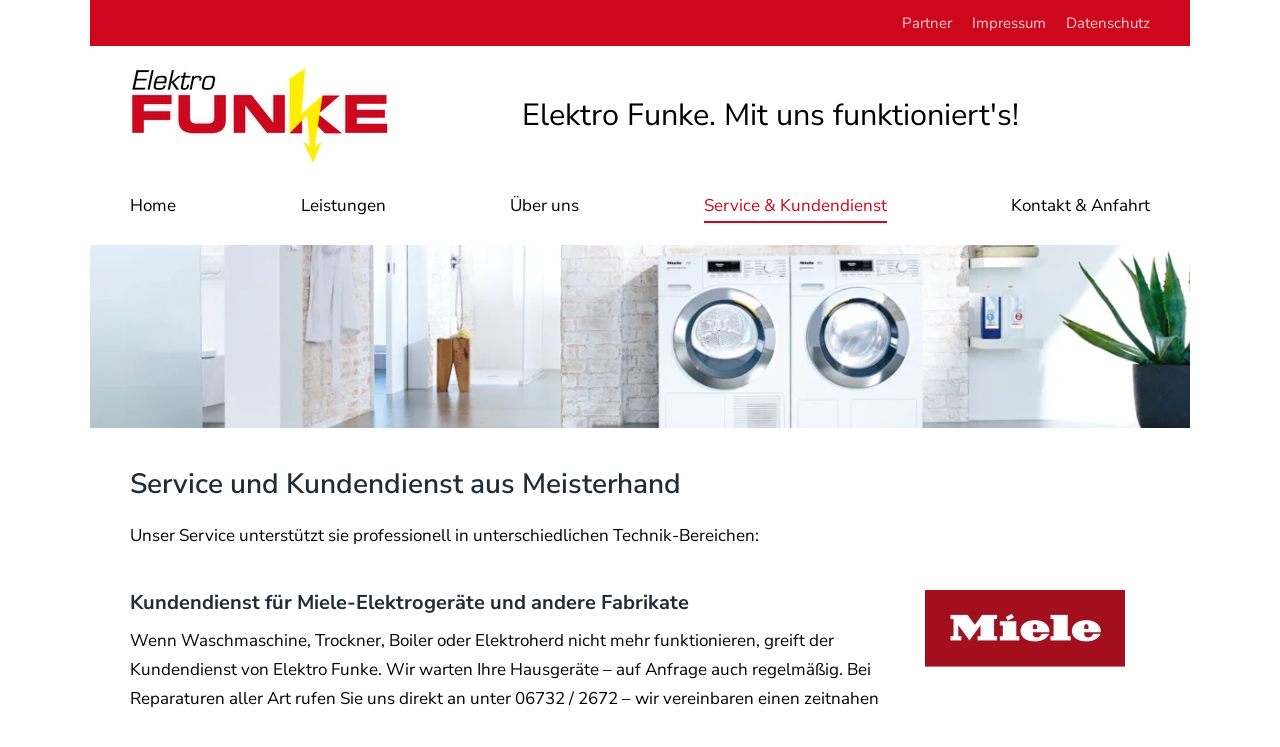

--- FILE ---
content_type: text/html; charset=utf-8
request_url: https://www.funke-elektro.de/service-kundendienst
body_size: 4564
content:
<!DOCTYPE html>
<html lang="de-de" dir="ltr">
    <head>
<meta name="viewport" content="width=device-width, initial-scale=1">
        <link rel="icon" href="/images/favicon.png" sizes="any">
                <link rel="apple-touch-icon" href="/images/apple-touch-icon.png">
        <meta charset="utf-8">
	<meta name="generator" content="Joomla! - Open Source Content Management">
	<title>Service und Kundendienst aus Meisterhand – Elektro Funke - Wörrstadt</title>
<link href="/media/vendor/joomla-custom-elements/css/joomla-alert.min.css?0.4.1" rel="stylesheet">
	<link href="/media/system/css/joomla-fontawesome.min.css?4.5.33" rel="preload" as="style" onload="this.onload=null;this.rel='stylesheet'">
	<link href="/templates/yootheme/css/theme.12.css?1765968251" rel="stylesheet">
	<link href="/templates/yootheme/css/theme.update.css?4.5.33" rel="stylesheet">
	<link href="/templates/yootheme/css/custom.css?4.5.33" rel="stylesheet">
	<link href="/media/plg_system_jcepro/site/css/content.min.css?86aa0286b6232c4a5b58f892ce080277" rel="stylesheet">
<script type="application/json" class="joomla-script-options new">{"joomla.jtext":{"ERROR":"Fehler","MESSAGE":"Nachricht","NOTICE":"Hinweis","WARNING":"Warnung","JCLOSE":"Schließen","JOK":"OK","JOPEN":"Öffnen"},"system.paths":{"root":"","rootFull":"https:\/\/www.funke-elektro.de\/","base":"","baseFull":"https:\/\/www.funke-elektro.de\/"},"csrf.token":"021c53dd185bcf669dac7e53fdcc38b1"}</script>
	<script src="/media/system/js/core.min.js?a3d8f8"></script>
	<script src="/media/vendor/webcomponentsjs/js/webcomponents-bundle.min.js?2.8.0" nomodule defer></script>
	<script src="/media/system/js/joomla-hidden-mail.min.js?80d9c7" type="module"></script>
	<script src="/media/system/js/messages.min.js?9a4811" type="module"></script>
	<script src="/templates/yootheme/vendor/assets/uikit/dist/js/uikit.min.js?4.5.33"></script>
	<script src="/templates/yootheme/vendor/assets/uikit/dist/js/uikit-icons-tech-space.min.js?4.5.33"></script>
	<script src="/templates/yootheme/js/theme.js?4.5.33"></script>
	<script type="application/ld+json">{"@context":"https://schema.org","@graph":[{"@type":"Organization","@id":"https://www.funke-elektro.de/#/schema/Organization/base","name":"Elektro Funke - Wörrstadt","url":"https://www.funke-elektro.de/"},{"@type":"WebSite","@id":"https://www.funke-elektro.de/#/schema/WebSite/base","url":"https://www.funke-elektro.de/","name":"Elektro Funke - Wörrstadt","publisher":{"@id":"https://www.funke-elektro.de/#/schema/Organization/base"}},{"@type":"WebPage","@id":"https://www.funke-elektro.de/#/schema/WebPage/base","url":"https://www.funke-elektro.de/service-kundendienst","name":"Service und Kundendienst aus Meisterhand – Elektro Funke - Wörrstadt","isPartOf":{"@id":"https://www.funke-elektro.de/#/schema/WebSite/base"},"about":{"@id":"https://www.funke-elektro.de/#/schema/Organization/base"},"inLanguage":"de-DE"},{"@type":"Article","@id":"https://www.funke-elektro.de/#/schema/com_content/article/14","name":"Service und Kundendienst aus Meisterhand","headline":"Service und Kundendienst aus Meisterhand","inLanguage":"de-DE","isPartOf":{"@id":"https://www.funke-elektro.de/#/schema/WebPage/base"}}]}</script>
	<script>window.yootheme ||= {}; var $theme = yootheme.theme = {"i18n":{"close":{"label":"Schlie\u00dfen"},"totop":{"label":"Zur\u00fcck nach oben"},"marker":{"label":"\u00d6ffnen"},"navbarToggleIcon":{"label":"Men\u00fc \u00f6ffnen"},"paginationPrevious":{"label":"Vorherige Seite"},"paginationNext":{"label":"N\u00e4chste Seite"},"searchIcon":{"toggle":"Suche \u00f6ffnen","submit":"Suche ausf\u00fchren"},"slider":{"next":"N\u00e4chste Folie","previous":"Vorherige Folie","slideX":"Folie %s","slideLabel":"%s von %s"},"slideshow":{"next":"N\u00e4chste Folie","previous":"Vorherige Folie","slideX":"Folie %s","slideLabel":"%s von %s"},"lightboxPanel":{"next":"N\u00e4chste Folie","previous":"Vorherige Folie","slideLabel":"%s von %s","close":"Schlie\u00dfen"}}};</script>
<link rel="canonical" href="https://www.funke-elektro.de/service-kundendienst" />
</head>

    <body class="">

        <div class="uk-hidden-visually uk-notification uk-notification-top-left uk-width-auto">
            <div class="uk-notification-message">
                <a href="#tm-main" class="uk-link-reset">Zum Hauptinhalt springen</a>
            </div>
        </div>

                <div class="tm-page-container uk-clearfix">

            
            
        
        
        <div class="tm-page uk-margin-auto">

                        


<header class="tm-header-mobile uk-hidden@m">


    
        <div class="uk-navbar-container">

            <div class="uk-container uk-container-expand">
                <nav class="uk-navbar" uk-navbar="{&quot;align&quot;:&quot;left&quot;,&quot;container&quot;:&quot;.tm-header-mobile&quot;,&quot;boundary&quot;:&quot;.tm-header-mobile .uk-navbar-container&quot;}">

                                        <div class="uk-navbar-left ">

                                                    <a href="https://www.funke-elektro.de/" aria-label="Zurück zur Startseite" class="uk-logo uk-navbar-item">
    <picture>
<source type="image/webp" srcset="/templates/yootheme/cache/76/Funke.ohneUnterzeile-7641b2f5.webp 260w" sizes="(min-width: 260px) 260px">
<img alt loading="eager" src="/templates/yootheme/cache/3a/Funke.ohneUnterzeile-3a37e64c.png" width="260" height="99">
</picture></a>
                        
                        
                        
                    </div>
                    
                    
                                        <div class="uk-navbar-right">

                                                    
                        
                                                    <a uk-toggle href="#tm-dialog-mobile" class="uk-navbar-toggle">

        
        <div uk-navbar-toggle-icon></div>

        
    </a>
                        
                    </div>
                    
                </nav>
            </div>

        </div>

    



        <div id="tm-dialog-mobile" uk-offcanvas="container: true; overlay: true" mode="slide" flip>
        <div class="uk-offcanvas-bar uk-flex uk-flex-column">

                        <button class="uk-offcanvas-close uk-close-large" type="button" uk-close uk-toggle="cls: uk-close-large; mode: media; media: @s"></button>
            
                        <div class="uk-margin-auto-bottom">
                
<div class="uk-panel" id="module-menu-dialog-mobile">

    
    
<ul class="uk-nav uk-nav-default">
    
	<li class="item-101"><a href="/">Home</a></li>
	<li class="item-176 uk-parent"><a href="/unsere-leistungen/elektroinstallationen">Leistungen</a>
	<ul class="uk-nav-sub">

		<li class="item-174"><a href="/unsere-leistungen/elektroinstallationen">Elektroinstallationen</a></li>
		<li class="item-113"><a href="/unsere-leistungen/photovoltaik">Photovoltaik</a></li>
		<li class="item-116"><a href="/unsere-leistungen/kommunikationstechnik">Kommunikationstechnik</a></li>
		<li class="item-114"><a href="/unsere-leistungen/sat-anlagen-und-kabel-tv">SAT-Anlagen &amp; Kabel-TV</a></li>
		<li class="item-118"><a href="/unsere-leistungen/jalousien-torantrieb">Jalousien &amp; Torantriebe</a></li>
		<li class="item-128"><a href="/unsere-leistungen/beleuchtungstechnik">Beleuchtungstechnik</a></li>
		<li class="item-115"><a href="/unsere-leistungen/sicherheits-technik">Sicherheitstechnik</a></li>
		<li class="item-117"><a href="/unsere-leistungen/e-check">E-CHECK</a></li>
		<li class="item-126"><a href="/unsere-leistungen/bgv-a3-geraetepruefung">DGUV Vorschrift 3-Geräteprüfung</a></li></ul></li>
	<li class="item-107"><a href="/ueber-elektro-funke">Über uns</a></li>
	<li class="item-119 uk-active"><a href="/service-kundendienst">Service &amp; Kundendienst</a></li>
	<li class="item-111"><a href="/kontakt-anfahrt">Kontakt &amp; Anfahrt</a></li></ul>

</div>

            </div>
            
            
        </div>
    </div>
    
    
    

</header>


<div class="tm-toolbar tm-toolbar-default uk-visible@m">
    <div class="uk-container uk-flex uk-flex-middle">

        
                <div class="uk-margin-auto-left">
            <div class="uk-grid-medium uk-child-width-auto uk-flex-middle" uk-grid="margin: uk-margin-small-top">
                <div>
<div class="uk-panel" id="module-menu-toolbar-right">

    
    
<ul class="uk-subnav" uk-dropnav="{&quot;boundary&quot;:&quot;false&quot;,&quot;container&quot;:&quot;body&quot;}">
    
	<li class="item-109"><a href="/partner">Partner</a></li>
	<li class="item-112"><a href="/impressum">Impressum</a></li>
	<li class="item-306"><a href="/datenschutz">Datenschutz</a></li></ul>

</div>
</div>
            </div>
        </div>
        
    </div>
</div>

<header class="tm-header uk-visible@m">



        <div uk-sticky media="@m" cls-active="uk-navbar-sticky" sel-target=".uk-navbar-container">
    
        <div class="uk-navbar-container">

            <div class="uk-container">
                <nav class="uk-navbar uk-navbar-justify" uk-navbar="{&quot;align&quot;:&quot;left&quot;,&quot;container&quot;:&quot;.tm-header &gt; [uk-sticky]&quot;,&quot;boundary&quot;:&quot;.tm-header .uk-navbar-container&quot;}">

                                        <div class="uk-navbar-left ">

                                                    <a href="https://www.funke-elektro.de/" aria-label="Zurück zur Startseite" class="uk-logo uk-navbar-item">
    <picture>
<source type="image/webp" srcset="/templates/yootheme/cache/76/Funke.ohneUnterzeile-7641b2f5.webp 260w" sizes="(min-width: 260px) 260px">
<img alt loading="eager" src="/templates/yootheme/cache/3a/Funke.ohneUnterzeile-3a37e64c.png" width="260" height="99">
</picture></a>
                        
                                                    
<ul class="uk-navbar-nav">
    
	<li class="item-101"><a href="/">Home</a></li>
	<li class="item-176 uk-parent"><a href="/unsere-leistungen/elektroinstallationen">Leistungen</a>
	<div class="uk-drop uk-navbar-dropdown uk-navbar-dropdown-width-2"><div class="uk-drop-grid uk-child-width-1-2" uk-grid><div><ul class="uk-nav uk-navbar-dropdown-nav">

		<li class="item-174"><a href="/unsere-leistungen/elektroinstallationen">Elektroinstallationen</a></li>
		<li class="item-113"><a href="/unsere-leistungen/photovoltaik">Photovoltaik</a></li>
		<li class="item-116"><a href="/unsere-leistungen/kommunikationstechnik">Kommunikationstechnik</a></li>
		<li class="item-114"><a href="/unsere-leistungen/sat-anlagen-und-kabel-tv">SAT-Anlagen &amp; Kabel-TV</a></li>
		<li class="item-118"><a href="/unsere-leistungen/jalousien-torantrieb">Jalousien &amp; Torantriebe</a></li></ul></div><div><ul class="uk-nav uk-navbar-dropdown-nav">

		<li class="item-128"><a href="/unsere-leistungen/beleuchtungstechnik">Beleuchtungstechnik</a></li>
		<li class="item-115"><a href="/unsere-leistungen/sicherheits-technik">Sicherheitstechnik</a></li>
		<li class="item-117"><a href="/unsere-leistungen/e-check">E-CHECK</a></li>
		<li class="item-126"><a href="/unsere-leistungen/bgv-a3-geraetepruefung">DGUV Vorschrift 3-Geräteprüfung</a></li></ul></div></div></div></li>
	<li class="item-107"><a href="/ueber-elektro-funke">Über uns</a></li>
	<li class="item-119 uk-active"><a href="/service-kundendienst">Service &amp; Kundendienst</a></li>
	<li class="item-111"><a href="/kontakt-anfahrt">Kontakt &amp; Anfahrt</a></li></ul>

                        
                                                    
<div class="uk-navbar-item slogan" id="module-119">

    
    <p>Elektro Funke. Mit uns funktioniert's!</p>
</div>

                        
                    </div>
                    
                    
                    
                </nav>
            </div>

        </div>

        </div>
    







</header>

            
            

            <main id="tm-main" >

                
                <div id="system-message-container" aria-live="polite"></div>

                <!-- Builder #page -->
<div id="hero" class="uk-section-default uk-section uk-padding-remove-vertical">
    
        
        
        
            
                                <div class="uk-container">                
                    <div class="uk-grid tm-grid-expand uk-child-width-1-1 uk-grid-margin">
<div class="uk-width-1-1">
    
        
            
            
            
                
                    
<div class="uk-margin">
        <picture>
<source type="image/webp" srcset="/templates/yootheme/cache/f6/kundendienst-f65615b9.webp 768w, /templates/yootheme/cache/c0/kundendienst-c0218df8.webp 1024w, /templates/yootheme/cache/3c/kundendienst-3c8e0e06.webp 1198w, /templates/yootheme/cache/d3/kundendienst-d3dcb8e7.webp 1199w, /templates/yootheme/cache/5a/kundendienst-5a35701d.webp 1200w" sizes="(min-width: 1200px) 1200px">
<img src="/templates/yootheme/cache/e2/kundendienst-e2e8b7e8.jpeg" width="1200" height="200" class="el-image" alt loading="lazy">
</picture>    
    
</div>
                
            
        
    
</div></div>
                                </div>                
            
        
    
</div>
<div class="uk-section-default uk-section uk-section-small">
    
        
        
        
            
                                <div class="uk-container">                
                    <div class="uk-grid tm-grid-expand uk-child-width-1-1 uk-grid-margin">
<div class="uk-width-1-1">
    
        
            
            
            
                
                    
<h1 class="uk-h1">        Service und Kundendienst aus Meisterhand    </h1><div class="uk-panel uk-margin"><p>Unser Service unterstützt sie professionell in unterschiedlichen Technik-Bereichen:</p>
</div>
                
            
        
    
</div></div><div class="uk-grid tm-grid-expand uk-grid-margin" uk-grid>
<div class="uk-width-3-4@m">
    
        
            
            
            
                
                    <div class="uk-panel uk-margin">
<h2>Kundendienst für Miele-Elektrogeräte und andere Fabrikate</h2>
<p>Wenn Waschmaschine, Trockner, Boiler oder Elektroherd nicht mehr funktionieren, greift der Kundendienst von Elektro Funke. Wir warten Ihre Hausgeräte – auf Anfrage auch regelmäßig. Bei Reparaturen aller Art rufen Sie uns direkt an unter 06732 / 2672 – wir vereinbaren einen zeitnahen Termin, um Ihnen vor Ort zu helfen.</p>
</div>
                
            
        
    
</div>
<div class="uk-width-1-4@m">
    
        
            
            
            
                
                    
<div class="uk-margin">
        <picture>
<source type="image/webp" srcset="/templates/yootheme/cache/3d/Miele_Logo_M_Red_CMYK-3d4d7881.webp 200w" sizes="(min-width: 200px) 200px">
<img src="/templates/yootheme/cache/7b/Miele_Logo_M_Red_CMYK-7bccf68d.png" width="200" height="77" class="el-image" alt loading="lazy">
</picture>    
    
</div>
                
            
        
    
</div></div><div class="uk-grid tm-grid-expand uk-child-width-1-1 uk-grid-margin">
<div class="uk-width-1-1">
    
        
            
            
            
                
                    <div class="uk-panel uk-margin"><h2>Hausgeräte-Lieferservice</h2>
<p>Hausgeräte wie Waschmaschinen, Trockner, Elektroherde und Kühlschränke können Sie direkt bei Elektro Funke bestellen und frei Haus liefern lassen. Bei diesen elektrischen Haushaltsgeräten wird heute verstärkt auf die Energieeffizienz geachtet: Wir beraten Sie gerne bei der Auswahl eines Ihren Bedürfnissen entsprechenden Modells!</p>
<h2>Elektro-Reparaturen aller Art</h2>
<p>Ob Stromausfall, Kurzschluss, Blitzeinschlag oder andere Störungen Ihrer Elektroinstallationen: Kontaktieren Sie uns! Wir sind schnell bei Ihnen, um den Fehler zu beheben. Wir kümmern uns auch um die Reparatur und Wartung von Gebäudetechnik wie Sprechanlagen, elektrischen Garagentoren, Netzwerken und Antennenbau.</p>
<h2>Individuelle Aufmaßtermine</h2>
<p>Bei Neuplanungen oder Umbauten im Elektrobereich entwickeln wir mit Ihnen zusammen ein speziell auf Sie abgestimmtes Konzept, das Funktionalität und harmonische Gestaltung – etwa bei Schalterwahl und Beleuchtung – miteinander verbindet. Elektromeister Funke kommt außerdem zum Ausmessen zu Ihnen nach Hause: So ist die optimale Umsetzung Ihrer Vorstellungen gesichert!</p></div>
                
            
        
    
</div></div>
                                </div>                
            
        
    
</div>

                
            </main>

            

                        <footer>
                <!-- Builder #footer -->
<div class="uk-section-muted uk-section uk-section-small">
    
        
        
        
            
                                <div class="uk-container">                
                    <div class="uk-grid tm-grid-expand uk-grid-margin" uk-grid>
<div class="uk-width-1-3@m">
    
        
            
            
            
                
                    <div class="uk-panel uk-margin"><p><strong>Elektro Funke</strong><br />An den Mühlen 7<br />55286 Wörrstadt</p></div>
                
            
        
    
</div>
<div class="uk-width-1-3@m">
    
        
            
            
            
                
                    <div class="uk-panel uk-margin"><p>Tel.: 06732-2672<br /><joomla-hidden-mail  is-link="1" is-email="1" first="aW5mbw==" last="ZnVua2UtZWxla3Ryby5kZQ==" text="aW5mb0BmdW5rZS1lbGVrdHJvLmRl" base="" >Diese E-Mail-Adresse ist vor Spambots geschützt! Zur Anzeige muss JavaScript eingeschaltet sein.</joomla-hidden-mail></p></div>
                
            
        
    
</div>
<div class="uk-width-1-3@m">
    
        
            
            
            
                
                    
<div class="uk-margin uk-text-right@s uk-text-left">
        <picture>
<source type="image/webp" srcset="/templates/yootheme/cache/e5/innung-e571013d.webp 100w, /templates/yootheme/cache/9d/innung-9d076888.webp 139w" sizes="(min-width: 100px) 100px">
<img src="/templates/yootheme/cache/cb/innung-cb237b56.png" width="100" height="89" class="el-image" alt loading="lazy">
</picture>    
    
</div>
                
            
        
    
</div></div>
                                </div>                
            
        
    
</div>            </footer>
            
        </div>

                </div>
        
        

    </body>
</html>


--- FILE ---
content_type: text/css
request_url: https://www.funke-elektro.de/templates/yootheme/css/custom.css?4.5.33
body_size: 300
content:
#module-119{order:1;}
.tm-header .uk-navbar-nav{order: 2;}
.uk-logo.uk-navbar-item{justify-content: left;}
.slogan {justify-content: right; font-size: 1.8rem;}
#hero>.uk-container{padding-right: 0; padding-left: 0;}
/* Damit Navelemente von Rand zu Rand reichen */
.uk-navbar-nav {
    justify-content: space-between;
    }
.tm-header .uk-navbar-nav li{
    flex-grow: initial;
    }

.tm-toolbar>.uk-container{
    justify-content: space-around;
    align-items: stretch;
}
